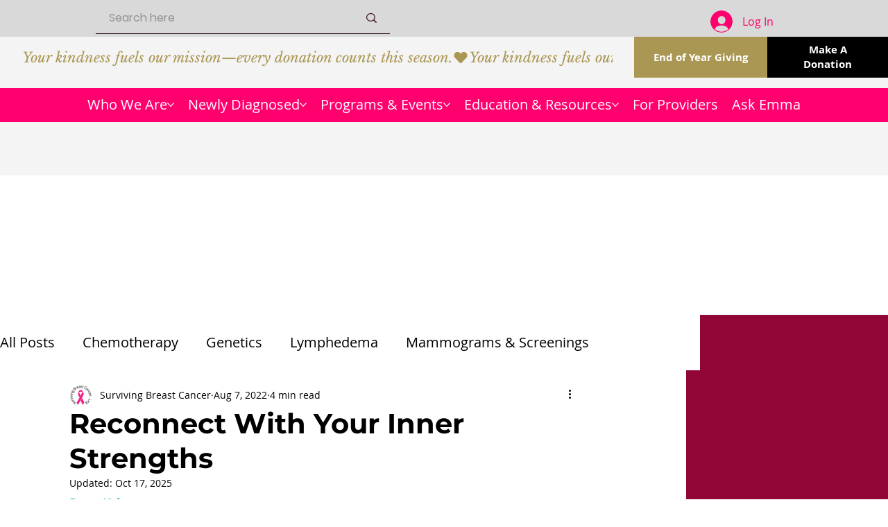

--- FILE ---
content_type: text/html; charset=utf-8
request_url: https://www.google.com/recaptcha/api2/aframe
body_size: 266
content:
<!DOCTYPE HTML><html><head><meta http-equiv="content-type" content="text/html; charset=UTF-8"></head><body><script nonce="K2JsnTaZGu3_ckme92YfHA">/** Anti-fraud and anti-abuse applications only. See google.com/recaptcha */ try{var clients={'sodar':'https://pagead2.googlesyndication.com/pagead/sodar?'};window.addEventListener("message",function(a){try{if(a.source===window.parent){var b=JSON.parse(a.data);var c=clients[b['id']];if(c){var d=document.createElement('img');d.src=c+b['params']+'&rc='+(localStorage.getItem("rc::a")?sessionStorage.getItem("rc::b"):"");window.document.body.appendChild(d);sessionStorage.setItem("rc::e",parseInt(sessionStorage.getItem("rc::e")||0)+1);localStorage.setItem("rc::h",'1768420228629');}}}catch(b){}});window.parent.postMessage("_grecaptcha_ready", "*");}catch(b){}</script></body></html>